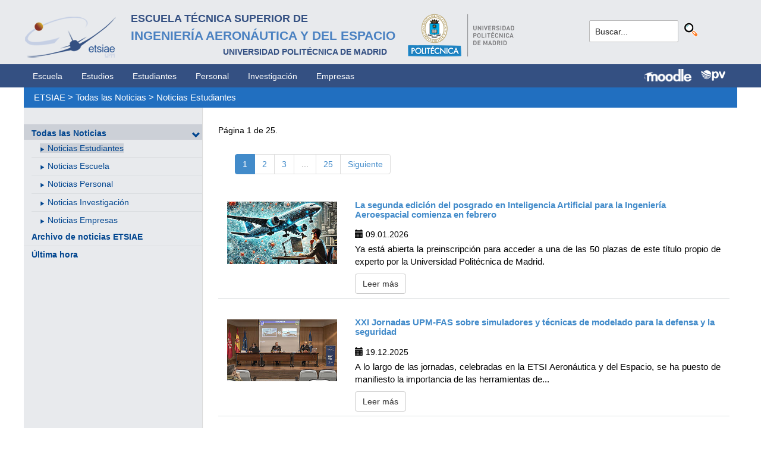

--- FILE ---
content_type: text/html; charset=utf-8
request_url: https://gestorweb.etsiae.upm.es/index.php?id=144&L=226%2Ffileadmin%2Fdocumentos%2FPersonal%2FPortada%2FListin_ETSIAE.pdf
body_size: 6736
content:
<!DOCTYPE html>
<html lang="es-ES">
<head>

<meta charset="utf-8">
<!-- 
	This website is powered by TYPO3 - inspiring people to share!
	TYPO3 is a free open source Content Management Framework initially created by Kasper Skaarhoj and licensed under GNU/GPL.
	TYPO3 is copyright 1998-2018 of Kasper Skaarhoj. Extensions are copyright of their respective owners.
	Information and contribution at https://typo3.org/
-->



<title>E.T.S.I. Aeronáutica y del Espacio: Noticias Estudiantes</title>
<meta name="generator" content="TYPO3 CMS">


<link rel="stylesheet" type="text/css" href="typo3temp/Assets/6e2ce31e40.css?1524492779" media="all">
<link rel="stylesheet" type="text/css" href="typo3conf/ext/cal/Resources/Public/v2/css/cal.css?1510654514" media="all">
<link rel="stylesheet" type="text/css" href="typo3conf/ext/sr_language_menu/Resources/Public/StyleSheets/SrLanguageMenu.css?1520587244" media="all">
<link rel="stylesheet" type="text/css" href="fileadmin/templates/ext/ke_search/ke_search_pi1.css?1523360084" media="all">








					<link rel="next" href="index.php?id=144&amp;L=376%2527&amp;tx_news_pi1%5B%40widget_0%5D%5BcurrentPage%5D=2&amp;cHash=6be3cc706c3b551f381649d12cd65c3d" />
				

  <meta http-equiv="Content-Type" content="text/html; charset=UTF-8" />
  <meta charset="UTF-8">
  <meta http-equiv="X-UA-Compatible" content="IE=edge">
  <!--etiqueta rwd-->
  <meta name="viewport" content="width=device-width, initial-scale=1">
  <!--estilos-->
  <link rel="shortcut icon" type="image/x-icon" href="fileadmin/html/images/logo_ico_etsiae.ico">
  <link rel="stylesheet" type="text/css" href="fileadmin/html/css/bootstrap.css">
  <link rel="stylesheet" type="text/css" href="fileadmin/html/css/style.css">
  <link rel="stylesheet" type="text/css" href="fileadmin/html/css/font-awesome.css">
  <link rel="stylesheet" type="text/css" href="fileadmin/html/css/font-awesome.min.css">
  <link rel="stylesheet" type="text/css" href="fileadmin/html/css/print.css" media="print">
  <!--<link rel="stylesheet" type="text/css" href="fileadmin/html/css/style_segundoNivel.css">-->
  <!-- scripts -->
  <script type="text/javascript" src="fileadmin/html/scripts/jquery-1.js"></script>
  <script type="text/javascript" src="fileadmin/html/scripts/bootstrap.js"></script>
  <script type="text/javascript" src="fileadmin/html/scripts/upm.js"></script>
    


</head>
<body>


  <!--INICIO MENUS ACCESIBILIDAD-->
  <div id="skip"><a href="#mainContent">Saltar a contenido</a></div>
  <div id="accesKeyMenu">
    <ul>
      <li><a href="#contenedor_informacion_principal" accesskey="2"></a></li>
      <li><a class="topMenuActionClose_ac" href="http://www.upm.es/institucional/UPM/WebUPM/Accesibilidad" accesskey="0"></a></li>
      <li><a href="http://upm.es/" accesskey="1"></a></li>
      <li><a href="#texto_buscador_rapido" accesskey="3">3 </a></li>
      <li><a href="http://upm.es/MapaWeb" accesskey="4"></a></li>
    </ul>    
  </div><!--/.accesKeyMenu-->
  <!--/FIN MENUS ACCESIBILIDAD-->

  <!--INICIO CABECERA-->
  <header id="headerUniversidad">
    <div class="wrapper">
      <div class="row">
        
        <div class="col-md-9 col-sm-9">
          <div class="centrar">
            <a href="http://www.etsiae.upm.es/">
              <div class="logo"><img src="fileadmin/html/images/logo.png" alt="E.T.S.I.Aeronáutica y del Espacio"></div>
              <div class="cabecera"><h2>Escuela Técnica Superior de  <br></h2><h1>Ingeniería Aeronáutica y del Espacio</h1><h3>Universidad Politécnica de Madrid<br></h3></div>
            </a>                  
            <a href="http://www.upm.es/" target="_blank"><div class="logoUPM"><img src="fileadmin/html/images/logoUPM.png" alt="Universidad Politécnica de Madrid"></div></a>            
            <div class="clearfix"></div>            
          </div>
        </div><!--/col-md-9-->
        
        <div class="col-md-3 col-sm-3 canales">          
  
          <!-- menu hamburguesa -->
          <div id="iconMenuMobile"><span class="fa fa-bars"></span></div>            
          <div id="buscador">
            <div class="tx-kesearch-pi1">
  
  <form method="get" id="form_kesearch_pi1" name="form_kesearch_pi1"  action="index.php?id=377&L=226%2Ffileadmin%2Fdocumentos%2FPersonal%2FPortada%2FListin_ETSIAE.pdf">
    <fieldset class="kesearch_searchbox">
      
        <input type="hidden" name="id" value="377" />
      
      
        <input type="hidden" name="L" value="226" />
      
      
      

      <div class="kesearchbox">
        <input type="text" id="ke_search_sword" name="tx_kesearch_pi1[sword]" value="Buscar..." placeholder="Buscar..." onFocus="this.value=''" />
        <input type="image" id="kesearch_submit" src="fileadmin/templates/ext/ke_search/kesearch_submit.png" alt="Find" class="submit" />
        <div class="clearer">&nbsp;</div>
      </div>

      <input id="kesearchpagenumber" type="hidden" name="tx_kesearch_pi1[page]" value="1" />
      <input id="resetFilters" type="hidden" name="tx_kesearch_pi1[resetFilters]" value="0" />
      <input id="sortByField" type="hidden" name="tx_kesearch_pi1[sortByField]" value="" />
      <input id="sortByDir" type="hidden" name="tx_kesearch_pi1[sortByDir]" value="" />

      
      
    </fieldset>
  </form>

</div>

          </div>
          <div id="navlang">
            <!-- ###languageMenu### start -->
            <!-- ###languageMenu### stop -->
          </div>
        </div><!--/col-md-3 .canales-->

      </div><!--/row-->    
    </div><!--/.wrapper-->   
    
    
  </header>
  <!--/FIN CABECERA--> 
    
  <!--MENU SUPERIOR-->  
  <!-- menu horizontal -->
  <nav id="menuPrincipal">
    <div class="wrapper">
      <div id="barra">
      <ul class="nav nav-tabs"><li><a href="index.php?id=2&amp;L=376%2527">Escuela</a><li><a href="index.php?id=261&amp;L=376%2527">Estudios</a><li><a href="index.php?id=50&amp;L=376%2527">Estudiantes</a><li><a href="index.php?id=16&amp;L=376%2527">Personal</a><li><a href="index.php?id=17&amp;L=376%2527">Investigación</a><li><a href="index.php?id=39&amp;L=376%2527">Empresas</a></ul>  
      </div>
      <div id="navlang">
        <!-- ###languageMenu### start -->
        <!-- ###languageMenu### stop -->
      </div>
      
      <div class="accesos_nav">
        <div class="moodle_G"><a href="https://moodle.upm.es" title="Moodle UPM" target="_blank"><img src="fileadmin/html/images/icon_moodle.png"></a></div>
        <div class="moodle_P"><a href="https://moodle.upm.es" title="Moodle UPM" target="_blank"><img src="fileadmin/html/images/icon_moodle_peq.png"></a></div>
        <div class="pol_vir"><a href="https://www.upm.es/politecnica_virtual/" title="Polit&eacute;cnica Virtual" target="_blank"><img src="fileadmin/html/images/icon_pv.png"></a></div>
      </div>
    </div><!--/.wrapper-->
  </nav><!--/#menu horizontal-->


  <!-- menu movil -->
  <nav style="display: none;" id="menuMobile">
    <ul><li class="menulat_activo"><a href="index.php?id=142&amp;L=376%2527">Todas las Noticias</a><span class="glyphicon glyphicon-chevron-down flechaCerrar"></span><ul class="submenu_mobile"><li><span class="menu_enlace menulat_activo"><span class="glyphicon glyphicon-play flechita"></span><a href="index.php?id=144&amp;L=376%2527">Noticias Estudiantes</a></span></li><li><span class="glyphicon glyphicon-play flechita"></span><a href="index.php?id=145&amp;L=376%2527">Noticias Escuela</a></li><li><span class="glyphicon glyphicon-play flechita"></span><a href="index.php?id=744&amp;L=376%2527">Noticias Personal</a></li><li><span class="glyphicon glyphicon-play flechita"></span><a href="index.php?id=745&amp;L=376%2527">Noticias Investigación</a></li><li><span class="glyphicon glyphicon-play flechita"></span><a href="index.php?id=746&amp;L=376%2527">Noticias Empresas</a></li></ul></li><li><a href="index.php?id=867&amp;L=376%2527">Archivo de noticias ETSIAE</a></li><li><a href="index.php?id=154&amp;L=376%2527">Última hora</a></li></ul>
    <!-- ###menu_mobile_titulo_tti### start -->
    <!-- ###menu_mobile_titulo_tti### stop -->
    <!-- ###menu_mobile_tti### start -->
    <!-- ###menu_mobile_tti### stop -->
    <ul class="canales">      
      <li><a href="https://moodle.upm.es">Moodle</a></li>      
      <li><a href="https://www.upm.es/politecnica_virtual/">PV</a></li>
    </ul>
    <div id="navlang_mobile">
        <!-- ###languageMenu### start -->
        <!-- ###languageMenu### stop -->
      <br />
    </div>
  </nav><!--/#menu movil -->  
  <!--/FIN MENU SUPERIOR-->

  <section id="caminoMigas">
    <div id="migas" class="wrapper"><a href="index.php?id=etsiae&amp;L=376%2527">ETSIAE</a>  &gt;&nbsp;<a href="index.php?id=142&amp;L=376%2527">Todas las Noticias</a>  &gt;&nbsp;<a href="index.php?id=144&amp;L=376%2527">Noticias Estudiantes</a></div>
  </section><!--/#caminoMigas-->


  <div id="contenido">
    <div class="wrapper">

      <!-- MENU IZDO -->
      <div id="menuLateral" class="col-sm-3">      
        <ul><li class="menulat_activo"><a href="index.php?id=142&amp;L=376%2527">Todas las Noticias</a><span class="glyphicon glyphicon-chevron-down flechaCerrar"></span><ul class="submenu_lateral"><li><span class="menulat_activo"><span class="glyphicon glyphicon-play flechita"></span><a href="index.php?id=144&amp;L=376%2527">Noticias Estudiantes</a></span></li><li><span class="glyphicon glyphicon-play flechita"></span><a href="index.php?id=145&amp;L=376%2527">Noticias Escuela</a></li><li><span class="glyphicon glyphicon-play flechita"></span><a href="index.php?id=744&amp;L=376%2527">Noticias Personal</a></li><li><span class="glyphicon glyphicon-play flechita"></span><a href="index.php?id=745&amp;L=376%2527">Noticias Investigación</a></li><li><span class="glyphicon glyphicon-play flechita"></span><a href="index.php?id=746&amp;L=376%2527">Noticias Empresas</a></li></ul></li><li><a href="index.php?id=867&amp;L=376%2527">Archivo de noticias ETSIAE</a></li><li><a href="index.php?id=154&amp;L=376%2527">Última hora</a></li></ul>  
        
        <br>               
        <!-- ####titulo_tti### start -->
        <!-- ####titulo_tti### stop -->            
        <!-- ####tti### start -->
        <!-- ####tti### stop -->        
          
      </div>
      <!-- FIN MENU IZDO -->
           
   
      <!-- CONTENIDO CENTRO -->
      <div id="central" class="col-sm-9">
               
        

        <div id="contenidoCentral">      
          
	<!--  CONTENT ELEMENT, uid:44/list [begin] -->
		<div id="c44" class="csc-default">
		<!--  Header: [begin] -->
			<div class="csc-header csc-header-n1"></div>
		<!--  Header: [end] -->
			
		<!--  Plugin inserted: [begin] -->
			<div class="news">
	
	<!--TYPO3SEARCH_end-->
	
			<div class="row news-list-view">
				
						


	
	
		
			
			
				
			
		

		<div class="page-navigation">
			<p>
				Página 1 de 25.
			</p>
			<ul class="pagination">
				
				
				
				
					
							<li class="active"><span>1</span></li>
						
				
					
							<li>
								
										<a href="index.php?id=144&amp;L=376%2527&amp;tx_news_pi1%5B%40widget_0%5D%5BcurrentPage%5D=2&amp;cHash=6be3cc706c3b551f381649d12cd65c3d">2</a>
									
							</li>
						
				
					
							<li>
								
										<a href="index.php?id=144&amp;L=376%2527&amp;tx_news_pi1%5B%40widget_0%5D%5BcurrentPage%5D=3&amp;cHash=680030a3ea086f7aa078a62f7e5b2ec9">3</a>
									
							</li>
						
				
				
					<li class="disabled"><span>...</span></li>
				
				
					<li class="last">
						<a href="index.php?id=144&amp;L=376%2527&amp;tx_news_pi1%5B%40widget_0%5D%5BcurrentPage%5D=25&amp;cHash=70af7c05880824ce4b5a38a3633412d6">25</a>
					</li>
				
				
					<li class="last next">
						<a href="index.php?id=144&amp;L=376%2527&amp;tx_news_pi1%5B%40widget_0%5D%5BcurrentPage%5D=2&amp;cHash=6be3cc706c3b551f381649d12cd65c3d">
							Siguiente
						</a>
					</li>
				
			</ul>
		</div>
		<div class="news-clear"></div>
	




							
								<!--
  =====================
    Partials/List/Item.html
-->


<div class="row news-list-item">
  <div class="col-md-3">
    <a title="La segunda edición del posgrado en Inteligencia Artificial para la Ingeniería Aeroespacial comienza en febrero" href="index.php?id=737&amp;L=376%2527&amp;tx_news_pi1%5Bnews%5D=828&amp;tx_news_pi1%5Bcontroller%5D=News&amp;tx_news_pi1%5Baction%5D=detail&amp;cHash=11a5685445c6c69f70400558995429dd">
      
          <img class="img-responsive" src="fileadmin/_processed_/2/3/csm_Posgrado_en_IA_portada_b609261aee.jpg" width="300" height="169" alt="" />
        
    </a>
  </div>

  <div class="col-md-9 articletype-0" itemscope="itemscope" itemtype="http://schema.org/Article">
    <h3 itemprop="headline">
      <a title="La segunda edición del posgrado en Inteligencia Artificial para la Ingeniería Aeroespacial comienza en febrero" href="index.php?id=737&amp;L=376%2527&amp;tx_news_pi1%5Bnews%5D=828&amp;tx_news_pi1%5Bcontroller%5D=News&amp;tx_news_pi1%5Baction%5D=detail&amp;cHash=11a5685445c6c69f70400558995429dd">
        La segunda edición del posgrado en Inteligencia Artificial para la Ingeniería Aeroespacial comienza en febrero
      </a>
    </h3>

    <div class="extra">
  <!-- date -->          <span class="glyphicon glyphicon-calendar"> </span>
  <time datetime="2026-01-09">
    09.01.2026
    <meta itemprop="datePublished" content="2026-01-09" />
  </time>
</div>


    <!-- teaser -->
    <div class="lead" itemprop="description">
      
          <p class="bodytext">Ya está abierta la preinscripción para acceder a una de las 50 plazas de  este título propio de experto por la Universidad Politécnica de Madrid. </p>
        
    </div>

    <a class="btn btn-default btn-read-more" title="La segunda edición del posgrado en Inteligencia Artificial para la Ingeniería Aeroespacial comienza en febrero" href="index.php?id=737&amp;L=376%2527&amp;tx_news_pi1%5Bnews%5D=828&amp;tx_news_pi1%5Bcontroller%5D=News&amp;tx_news_pi1%5Baction%5D=detail&amp;cHash=11a5685445c6c69f70400558995429dd">
      Leer más
    </a>
  </div>
</div>
							
								<!--
  =====================
    Partials/List/Item.html
-->


<div class="row news-list-item">
  <div class="col-md-3">
    <a title="XXI Jornadas UPM-FAS sobre simuladores  y técnicas de modelado para la defensa y la seguridad" href="index.php?id=737&amp;L=376%2527&amp;tx_news_pi1%5Bnews%5D=827&amp;tx_news_pi1%5Bcontroller%5D=News&amp;tx_news_pi1%5Baction%5D=detail&amp;cHash=317f180670a9effdf2d667ffe8401e3b">
      
          <img class="img-responsive" src="fileadmin/_processed_/7/3/csm_Jornadas_UPM_FAS_Portada_c5ae0b6e68.jpg" width="300" height="169" alt="" />
        
    </a>
  </div>

  <div class="col-md-9 articletype-0" itemscope="itemscope" itemtype="http://schema.org/Article">
    <h3 itemprop="headline">
      <a title="XXI Jornadas UPM-FAS sobre simuladores  y técnicas de modelado para la defensa y la seguridad" href="index.php?id=737&amp;L=376%2527&amp;tx_news_pi1%5Bnews%5D=827&amp;tx_news_pi1%5Bcontroller%5D=News&amp;tx_news_pi1%5Baction%5D=detail&amp;cHash=317f180670a9effdf2d667ffe8401e3b">
        XXI Jornadas UPM-FAS sobre simuladores  y técnicas de modelado para la defensa y la seguridad
      </a>
    </h3>

    <div class="extra">
  <!-- date -->          <span class="glyphicon glyphicon-calendar"> </span>
  <time datetime="2025-12-19">
    19.12.2025
    <meta itemprop="datePublished" content="2025-12-19" />
  </time>
</div>


    <!-- teaser -->
    <div class="lead" itemprop="description">
      
          <p class="bodytext">A lo largo de las jornadas, celebradas en la ETSI Aeronáutica y del Espacio, se ha puesto de manifiesto la importancia de las herramientas de...</p>
        
    </div>

    <a class="btn btn-default btn-read-more" title="XXI Jornadas UPM-FAS sobre simuladores  y técnicas de modelado para la defensa y la seguridad" href="index.php?id=737&amp;L=376%2527&amp;tx_news_pi1%5Bnews%5D=827&amp;tx_news_pi1%5Bcontroller%5D=News&amp;tx_news_pi1%5Baction%5D=detail&amp;cHash=317f180670a9effdf2d667ffe8401e3b">
      Leer más
    </a>
  </div>
</div>
							
								<!--
  =====================
    Partials/List/Item.html
-->


<div class="row news-list-item">
  <div class="col-md-3">
    <a title="El TFM de una egresada de la ETSIAE sobre diseño aeronáutico asistido por IA gana el concurso del COIAE" href="index.php?id=737&amp;L=376%2527&amp;tx_news_pi1%5Bnews%5D=825&amp;tx_news_pi1%5Bcontroller%5D=News&amp;tx_news_pi1%5Baction%5D=detail&amp;cHash=8c24a42da3dac2b6b22a0021df8d2d24">
      
          <img class="img-responsive" src="fileadmin/_processed_/1/e/csm_Marta_Arnabat_premio_COIAE_portada_594e0f9327.jpg" width="300" height="169" alt="" />
        
    </a>
  </div>

  <div class="col-md-9 articletype-0" itemscope="itemscope" itemtype="http://schema.org/Article">
    <h3 itemprop="headline">
      <a title="El TFM de una egresada de la ETSIAE sobre diseño aeronáutico asistido por IA gana el concurso del COIAE" href="index.php?id=737&amp;L=376%2527&amp;tx_news_pi1%5Bnews%5D=825&amp;tx_news_pi1%5Bcontroller%5D=News&amp;tx_news_pi1%5Baction%5D=detail&amp;cHash=8c24a42da3dac2b6b22a0021df8d2d24">
        El TFM de una egresada de la ETSIAE sobre diseño aeronáutico asistido por IA gana el concurso del COIAE
      </a>
    </h3>

    <div class="extra">
  <!-- date -->          <span class="glyphicon glyphicon-calendar"> </span>
  <time datetime="2025-12-15">
    15.12.2025
    <meta itemprop="datePublished" content="2025-12-15" />
  </time>
</div>


    <!-- teaser -->
    <div class="lead" itemprop="description">
      
          <p class="bodytext">El Colegio Oficial de Ingenieros Aeronáuticos de España ha concedido el Premio al Mejor Trabajo Fin de Máster 2025 a Marta Arnabat Martín, titulada...</p>
        
    </div>

    <a class="btn btn-default btn-read-more" title="El TFM de una egresada de la ETSIAE sobre diseño aeronáutico asistido por IA gana el concurso del COIAE" href="index.php?id=737&amp;L=376%2527&amp;tx_news_pi1%5Bnews%5D=825&amp;tx_news_pi1%5Bcontroller%5D=News&amp;tx_news_pi1%5Baction%5D=detail&amp;cHash=8c24a42da3dac2b6b22a0021df8d2d24">
      Leer más
    </a>
  </div>
</div>
							
								<!--
  =====================
    Partials/List/Item.html
-->


<div class="row news-list-item">
  <div class="col-md-3">
    <a title="Lidia Serrano recibe el 3º Premio SESAR Young Scientist Award 2025" href="index.php?id=737&amp;L=376%2527&amp;tx_news_pi1%5Bnews%5D=824&amp;tx_news_pi1%5Bcontroller%5D=News&amp;tx_news_pi1%5Baction%5D=detail&amp;cHash=72dd728186a327593afb6c1755cbf8b6">
      
          <img class="img-responsive" src="fileadmin/_processed_/9/6/csm_Lidia_Serrano_premio_SESAR_Portada_b5ad96c98a.jpg" width="300" height="169" alt="" />
        
    </a>
  </div>

  <div class="col-md-9 articletype-0" itemscope="itemscope" itemtype="http://schema.org/Article">
    <h3 itemprop="headline">
      <a title="Lidia Serrano recibe el 3º Premio SESAR Young Scientist Award 2025" href="index.php?id=737&amp;L=376%2527&amp;tx_news_pi1%5Bnews%5D=824&amp;tx_news_pi1%5Bcontroller%5D=News&amp;tx_news_pi1%5Baction%5D=detail&amp;cHash=72dd728186a327593afb6c1755cbf8b6">
        Lidia Serrano recibe el 3º Premio SESAR Young Scientist Award 2025
      </a>
    </h3>

    <div class="extra">
  <!-- date -->          <span class="glyphicon glyphicon-calendar"> </span>
  <time datetime="2025-12-11">
    11.12.2025
    <meta itemprop="datePublished" content="2025-12-11" />
  </time>
</div>


    <!-- teaser -->
    <div class="lead" itemprop="description">
      
          <p class="bodytext">Un reconocimiento a nivel europeo a sus investigaciones sobre  separación variable en la gestión del tráfico aéreo ligadas a su tesis  doctoral.</p>
        
    </div>

    <a class="btn btn-default btn-read-more" title="Lidia Serrano recibe el 3º Premio SESAR Young Scientist Award 2025" href="index.php?id=737&amp;L=376%2527&amp;tx_news_pi1%5Bnews%5D=824&amp;tx_news_pi1%5Bcontroller%5D=News&amp;tx_news_pi1%5Baction%5D=detail&amp;cHash=72dd728186a327593afb6c1755cbf8b6">
      Leer más
    </a>
  </div>
</div>
							
								<!--
  =====================
    Partials/List/Item.html
-->


<div class="row news-list-item">
  <div class="col-md-3">
    <a title="Recordando al profesor Amable Liñán Martínez, maestro de maestros" href="index.php?id=737&amp;L=376%2527&amp;tx_news_pi1%5Bnews%5D=823&amp;tx_news_pi1%5Bcontroller%5D=News&amp;tx_news_pi1%5Baction%5D=detail&amp;cHash=0e54fe124d1574aa0bb428822f7aa551">
      
          <img class="img-responsive" src="fileadmin/_processed_/4/5/csm_Homenaje_Amable_Linan_portada_c563ad9d48.jpg" width="300" height="169" alt="" />
        
    </a>
  </div>

  <div class="col-md-9 articletype-0" itemscope="itemscope" itemtype="http://schema.org/Article">
    <h3 itemprop="headline">
      <a title="Recordando al profesor Amable Liñán Martínez, maestro de maestros" href="index.php?id=737&amp;L=376%2527&amp;tx_news_pi1%5Bnews%5D=823&amp;tx_news_pi1%5Bcontroller%5D=News&amp;tx_news_pi1%5Baction%5D=detail&amp;cHash=0e54fe124d1574aa0bb428822f7aa551">
        Recordando al profesor Amable Liñán Martínez, maestro de maestros
      </a>
    </h3>

    <div class="extra">
  <!-- date -->          <span class="glyphicon glyphicon-calendar"> </span>
  <time datetime="2025-12-04">
    04.12.2025
    <meta itemprop="datePublished" content="2025-12-04" />
  </time>
</div>


    <!-- teaser -->
    <div class="lead" itemprop="description">
      
          <p class="bodytext">La comunidad universitaria se ha reunido en la ETSI Aeronáutica y del  Espacio para rendir un sentido homenaje en memoria del profesor Amable  Liñán...</p>
        
    </div>

    <a class="btn btn-default btn-read-more" title="Recordando al profesor Amable Liñán Martínez, maestro de maestros" href="index.php?id=737&amp;L=376%2527&amp;tx_news_pi1%5Bnews%5D=823&amp;tx_news_pi1%5Bcontroller%5D=News&amp;tx_news_pi1%5Baction%5D=detail&amp;cHash=0e54fe124d1574aa0bb428822f7aa551">
      Leer más
    </a>
  </div>
</div>
							
								<!--
  =====================
    Partials/List/Item.html
-->


<div class="row news-list-item">
  <div class="col-md-3">
    <a title="La UPM impulsa la energía eólica marina silenciosa: un proyecto europeo para proteger la vida submarina" href="index.php?id=737&amp;L=376%2527&amp;tx_news_pi1%5Bnews%5D=820&amp;tx_news_pi1%5Bcontroller%5D=News&amp;tx_news_pi1%5Baction%5D=detail&amp;cHash=35d193e97f1a8517beb4b3c935326607">
      
          <img class="img-responsive" src="fileadmin/_processed_/5/f/csm_Off_Coustics_Esteban_Ferrer_Portada_2ce5aad62a.jpg" width="300" height="169" alt="" />
        
    </a>
  </div>

  <div class="col-md-9 articletype-0" itemscope="itemscope" itemtype="http://schema.org/Article">
    <h3 itemprop="headline">
      <a title="La UPM impulsa la energía eólica marina silenciosa: un proyecto europeo para proteger la vida submarina" href="index.php?id=737&amp;L=376%2527&amp;tx_news_pi1%5Bnews%5D=820&amp;tx_news_pi1%5Bcontroller%5D=News&amp;tx_news_pi1%5Baction%5D=detail&amp;cHash=35d193e97f1a8517beb4b3c935326607">
        La UPM impulsa la energía eólica marina silenciosa: un proyecto europeo para proteger la vida submarina
      </a>
    </h3>

    <div class="extra">
  <!-- date -->          <span class="glyphicon glyphicon-calendar"> </span>
  <time datetime="2025-11-25">
    25.11.2025
    <meta itemprop="datePublished" content="2025-11-25" />
  </time>
</div>


    <!-- teaser -->
    <div class="lead" itemprop="description">
      
          <p class="bodytext">El proyecto Off-coustics, dirigido por el catedrático Esteban Ferrer de ETSIAE-UPM, estudia cómo el crecimiento del tamaño de los aerogeneradores y...</p>
        
    </div>

    <a class="btn btn-default btn-read-more" title="La UPM impulsa la energía eólica marina silenciosa: un proyecto europeo para proteger la vida submarina" href="index.php?id=737&amp;L=376%2527&amp;tx_news_pi1%5Bnews%5D=820&amp;tx_news_pi1%5Bcontroller%5D=News&amp;tx_news_pi1%5Baction%5D=detail&amp;cHash=35d193e97f1a8517beb4b3c935326607">
      Leer más
    </a>
  </div>
</div>
							
								<!--
  =====================
    Partials/List/Item.html
-->


<div class="row news-list-item">
  <div class="col-md-3">
    <a title="Estudiantes de la Universidad Politécnica de Madrid y de la Universidad Politécnica de Bucarest comparten aprendizaje en INGEMPRENDE 2025" href="index.php?id=737&amp;L=376%2527&amp;tx_news_pi1%5Bnews%5D=822&amp;tx_news_pi1%5Bcontroller%5D=News&amp;tx_news_pi1%5Baction%5D=detail&amp;cHash=5cafe40d9e409d59afefb572a8e961bf">
      
          <img class="img-responsive" src="fileadmin/_processed_/7/a/csm_Ingemprende_2025_Portada_a75a809b97.jpg" width="300" height="169" alt="" />
        
    </a>
  </div>

  <div class="col-md-9 articletype-0" itemscope="itemscope" itemtype="http://schema.org/Article">
    <h3 itemprop="headline">
      <a title="Estudiantes de la Universidad Politécnica de Madrid y de la Universidad Politécnica de Bucarest comparten aprendizaje en INGEMPRENDE 2025" href="index.php?id=737&amp;L=376%2527&amp;tx_news_pi1%5Bnews%5D=822&amp;tx_news_pi1%5Bcontroller%5D=News&amp;tx_news_pi1%5Baction%5D=detail&amp;cHash=5cafe40d9e409d59afefb572a8e961bf">
        Estudiantes de la Universidad Politécnica de Madrid y de la Universidad Politécnica de Bucarest comparten aprendizaje en INGEMPRENDE 2025
      </a>
    </h3>

    <div class="extra">
  <!-- date -->          <span class="glyphicon glyphicon-calendar"> </span>
  <time datetime="2025-11-24">
    24.11.2025
    <meta itemprop="datePublished" content="2025-11-24" />
  </time>
</div>


    <!-- teaser -->
    <div class="lead" itemprop="description">
      
          <p class="bodytext">Durante tres días han asistido a talleres formativos y han trabajado en equipo para proponer soluciones a retos reales vinculados a Objetivos de...</p>
        
    </div>

    <a class="btn btn-default btn-read-more" title="Estudiantes de la Universidad Politécnica de Madrid y de la Universidad Politécnica de Bucarest comparten aprendizaje en INGEMPRENDE 2025" href="index.php?id=737&amp;L=376%2527&amp;tx_news_pi1%5Bnews%5D=822&amp;tx_news_pi1%5Bcontroller%5D=News&amp;tx_news_pi1%5Baction%5D=detail&amp;cHash=5cafe40d9e409d59afefb572a8e961bf">
      Leer más
    </a>
  </div>
</div>
							
								<!--
  =====================
    Partials/List/Item.html
-->


<div class="row news-list-item">
  <div class="col-md-3">
    <a title="Isabel Pérez Grande, galardonada con el Premio Mujer y Aeronáutica a la Trayectoria Profesional 2025" href="index.php?id=737&amp;L=376%2527&amp;tx_news_pi1%5Bnews%5D=821&amp;tx_news_pi1%5Bcontroller%5D=News&amp;tx_news_pi1%5Baction%5D=detail&amp;cHash=90aedf7b3ef5bff7ccc8bb9711744f20">
      
          <img class="img-responsive" src="fileadmin/_processed_/8/8/csm_Isabel_Perez_Grande_premio_Portada_dfac773332.jpg" width="300" height="169" alt="" />
        
    </a>
  </div>

  <div class="col-md-9 articletype-0" itemscope="itemscope" itemtype="http://schema.org/Article">
    <h3 itemprop="headline">
      <a title="Isabel Pérez Grande, galardonada con el Premio Mujer y Aeronáutica a la Trayectoria Profesional 2025" href="index.php?id=737&amp;L=376%2527&amp;tx_news_pi1%5Bnews%5D=821&amp;tx_news_pi1%5Bcontroller%5D=News&amp;tx_news_pi1%5Baction%5D=detail&amp;cHash=90aedf7b3ef5bff7ccc8bb9711744f20">
        Isabel Pérez Grande, galardonada con el Premio Mujer y Aeronáutica a la Trayectoria Profesional 2025
      </a>
    </h3>

    <div class="extra">
  <!-- date -->          <span class="glyphicon glyphicon-calendar"> </span>
  <time datetime="2025-11-24">
    24.11.2025
    <meta itemprop="datePublished" content="2025-11-24" />
  </time>
</div>


    <!-- teaser -->
    <div class="lead" itemprop="description">
      
          <p class="bodytext">La catedrática de la Universidad Politécnica de Madrid, que actualmente presta servicio en la Agencia Espacial Española, recibió este reconocimiento...</p>
        
    </div>

    <a class="btn btn-default btn-read-more" title="Isabel Pérez Grande, galardonada con el Premio Mujer y Aeronáutica a la Trayectoria Profesional 2025" href="index.php?id=737&amp;L=376%2527&amp;tx_news_pi1%5Bnews%5D=821&amp;tx_news_pi1%5Bcontroller%5D=News&amp;tx_news_pi1%5Baction%5D=detail&amp;cHash=90aedf7b3ef5bff7ccc8bb9711744f20">
      Leer más
    </a>
  </div>
</div>
							
								<!--
  =====================
    Partials/List/Item.html
-->


<div class="row news-list-item">
  <div class="col-md-3">
    <a title="15 equipos dan respuesta a cómo será el futuro de la superioridad área en la cuarta edición de Idea Challenge" href="index.php?id=737&amp;L=376%2527&amp;tx_news_pi1%5Bnews%5D=819&amp;tx_news_pi1%5Bcontroller%5D=News&amp;tx_news_pi1%5Baction%5D=detail&amp;cHash=36409dafbc846ebbcfe454eec755972d">
      
          <img class="img-responsive" src="fileadmin/_processed_/b/0/csm_Idea_Challenge_otono_2025_Portada_e0103d8210.jpg" width="300" height="169" alt="" />
        
    </a>
  </div>

  <div class="col-md-9 articletype-0" itemscope="itemscope" itemtype="http://schema.org/Article">
    <h3 itemprop="headline">
      <a title="15 equipos dan respuesta a cómo será el futuro de la superioridad área en la cuarta edición de Idea Challenge" href="index.php?id=737&amp;L=376%2527&amp;tx_news_pi1%5Bnews%5D=819&amp;tx_news_pi1%5Bcontroller%5D=News&amp;tx_news_pi1%5Baction%5D=detail&amp;cHash=36409dafbc846ebbcfe454eec755972d">
        15 equipos dan respuesta a cómo será el futuro de la superioridad área en la cuarta edición de Idea Challenge
      </a>
    </h3>

    <div class="extra">
  <!-- date -->          <span class="glyphicon glyphicon-calendar"> </span>
  <time datetime="2025-11-17">
    17.11.2025
    <meta itemprop="datePublished" content="2025-11-17" />
  </time>
</div>


    <!-- teaser -->
    <div class="lead" itemprop="description">
      
          <p class="bodytext">60 estudiantes de la Universidad Politécnica de Madrid han participado  en la nueva edición de este hackatón tecnológico que ha tenido lugar en  la...</p>
        
    </div>

    <a class="btn btn-default btn-read-more" title="15 equipos dan respuesta a cómo será el futuro de la superioridad área en la cuarta edición de Idea Challenge" href="index.php?id=737&amp;L=376%2527&amp;tx_news_pi1%5Bnews%5D=819&amp;tx_news_pi1%5Bcontroller%5D=News&amp;tx_news_pi1%5Baction%5D=detail&amp;cHash=36409dafbc846ebbcfe454eec755972d">
      Leer más
    </a>
  </div>
</div>
							
								<!--
  =====================
    Partials/List/Item.html
-->


<div class="row news-list-item">
  <div class="col-md-3">
    <a title="Isabel Pérez Grande recibe el VII Premio Mujer La Rioja por su liderazgo científico y su vínculo con la tierra" href="index.php?id=737&amp;L=376%2527&amp;tx_news_pi1%5Bnews%5D=818&amp;tx_news_pi1%5Bcontroller%5D=News&amp;tx_news_pi1%5Baction%5D=detail&amp;cHash=9e95a1767e5dabe83570e4339fc126d9">
      
          <img class="img-responsive" src="fileadmin/_processed_/1/1/csm_Isabel_Perez_Grande_premio_mujer_La_Rioja_Portada_7e83c24961.jpg" width="300" height="169" alt="" />
        
    </a>
  </div>

  <div class="col-md-9 articletype-0" itemscope="itemscope" itemtype="http://schema.org/Article">
    <h3 itemprop="headline">
      <a title="Isabel Pérez Grande recibe el VII Premio Mujer La Rioja por su liderazgo científico y su vínculo con la tierra" href="index.php?id=737&amp;L=376%2527&amp;tx_news_pi1%5Bnews%5D=818&amp;tx_news_pi1%5Bcontroller%5D=News&amp;tx_news_pi1%5Baction%5D=detail&amp;cHash=9e95a1767e5dabe83570e4339fc126d9">
        Isabel Pérez Grande recibe el VII Premio Mujer La Rioja por su liderazgo científico y su vínculo con la tierra
      </a>
    </h3>

    <div class="extra">
  <!-- date -->          <span class="glyphicon glyphicon-calendar"> </span>
  <time datetime="2025-11-13">
    13.11.2025
    <meta itemprop="datePublished" content="2025-11-13" />
  </time>
</div>


    <!-- teaser -->
    <div class="lead" itemprop="description">
      
          <p class="bodytext">La catedrática de la UPM y directora de Ciencia, Tecnología e Innovación en la Agencia Espacial Española ha recibido este reconocimiento tras ser...</p>
        
    </div>

    <a class="btn btn-default btn-read-more" title="Isabel Pérez Grande recibe el VII Premio Mujer La Rioja por su liderazgo científico y su vínculo con la tierra" href="index.php?id=737&amp;L=376%2527&amp;tx_news_pi1%5Bnews%5D=818&amp;tx_news_pi1%5Bcontroller%5D=News&amp;tx_news_pi1%5Baction%5D=detail&amp;cHash=9e95a1767e5dabe83570e4339fc126d9">
      Leer más
    </a>
  </div>
</div>
							
						


	
	
		
			
			
				
			
		

		<div class="page-navigation">
			<p>
				Página 1 de 25.
			</p>
			<ul class="pagination">
				
				
				
				
					
							<li class="active"><span>1</span></li>
						
				
					
							<li>
								
										<a href="index.php?id=144&amp;L=376%2527&amp;tx_news_pi1%5B%40widget_0%5D%5BcurrentPage%5D=2&amp;cHash=6be3cc706c3b551f381649d12cd65c3d">2</a>
									
							</li>
						
				
					
							<li>
								
										<a href="index.php?id=144&amp;L=376%2527&amp;tx_news_pi1%5B%40widget_0%5D%5BcurrentPage%5D=3&amp;cHash=680030a3ea086f7aa078a62f7e5b2ec9">3</a>
									
							</li>
						
				
				
					<li class="disabled"><span>...</span></li>
				
				
					<li class="last">
						<a href="index.php?id=144&amp;L=376%2527&amp;tx_news_pi1%5B%40widget_0%5D%5BcurrentPage%5D=25&amp;cHash=70af7c05880824ce4b5a38a3633412d6">25</a>
					</li>
				
				
					<li class="last next">
						<a href="index.php?id=144&amp;L=376%2527&amp;tx_news_pi1%5B%40widget_0%5D%5BcurrentPage%5D=2&amp;cHash=6be3cc706c3b551f381649d12cd65c3d">
							Siguiente
						</a>
					</li>
				
			</ul>
		</div>
		<div class="news-clear"></div>
	




					
			</div>
		
	<!--TYPO3SEARCH_begin-->

</div>

		<!--  Plugin inserted: [end] -->
			</div>
	<!--  CONTENT ELEMENT, uid:44/list [end] -->
		
          
          <!-- ####formulario### start -->
          <!-- ####formulario### stop -->      
          
        </div><!-- ./contenidoCentral-->
      </div>
      <!-- FIN CONTENIDO CENTRO -->

    </div><!-- ./wrapper-->
  </div><!-- ./contenido-->

  <footer>
  <div class="row">
    <div class="col-sm-12 icons">
      <div class="wrapper">
        <div class="col-sm-8">          
          <div class="direccion">            
            <a href="https://www.upm.es/atencion_usuario/buzones.upm?buzon=102" target="_blank">Buz&oacute;n de quejas, sugerencias y felicitaciones</a> | <a href="http://www.upm.es/directorio" target="_blank"> Directorio UPM</a> | <a href="/fileadmin/documentos/Personal/Portada/Listin_ETSIAE.pdf" target="_blank"> Directorio ETSIAE</a> | <a href="fileadmin/html/../../index.php?id=263">Localizaci&oacute;n y contacto</a>
          </div>
        </div>

        <div class="col-sm-4">
          <div class="iconSocial">
            <a href="https://www.facebook.com/universidadpolitecnicademadrid" target="_blank"><span class="fa fa-facebook"></span></a>
            <a href="https://twitter.com/aeroespacialUPM" target="_blank"><span class="fa fa-twitter"></span></a>
            <a href="https://www.instagram.com/aeroespacial_upm/" target="_blank"><span class="fa fa-instagram"></span></a>
            <a href="http://www.youtube.com/user/UPM" target="_blank"><span class="fa fa-youtube-play"></span></a>
            <a href="https://www.upm.es/e-politecnica/" target="_blank"><span class="fa fa-wordpress"></span></a>
            <a href="http://www.flickr.com/photos/universidadpolitecnica/" target="_blank"><span class="fa fa-flickr"></span></a>
          </div>
        </div>
        
      </div>
    </div>
  </div>  
    
  <div class="row">
    <div class="col-sm-12 creditos">
      <div class="wrapper">        
        <div class="row">
          <p>©&nbsp;2017&nbsp;Escuela Técnica Superior de Ingeniería Aeronáutica y del Espacio<br>
          <a onclick="window.open('https://www.google.es/maps/place/UPM:+Escuela+T%C3%A9cnica+Superior+de+Ingenier%C3%ADa+Aeron%C3%A1utica+y+del+Espacio/@40.4409254,-3.7276201,17z/data=!3m1!4b1!4m2!3m1!1s0xd422838f7a55639:0xf2c6731294735c3a','popup', 'width=800,height=600,resizable=yes,scrollbars=yes'); return false;" href="https://www.google.es/maps/place/UPM:+Escuela+T%C3%A9cnica+Superior+de+Ingenier%C3%ADa+Aeron%C3%A1utica+y+del+Espacio/@40.4409254,-3.7276201,17z/data=!3m1!4b1!4m2!3m1!1s0xd422838f7a55639:0xf2c6731294735c3a">
            Pza. del Cardenal Cisneros, 3     </a> ✆ 910675534  -  910675572     <a href="mailto:info.aeroespacial@upm.es" target="_blank">info.aeroespacial@upm.es</a></p></div><!--/.row-->
      </div>
    </div>
  </div>
  </footer>




</body>
</html>
<!-- Cached page generated 16-01-26 00:05. Expires 17-01-26 00:00 -->
<!-- Parsetime: 0ms -->